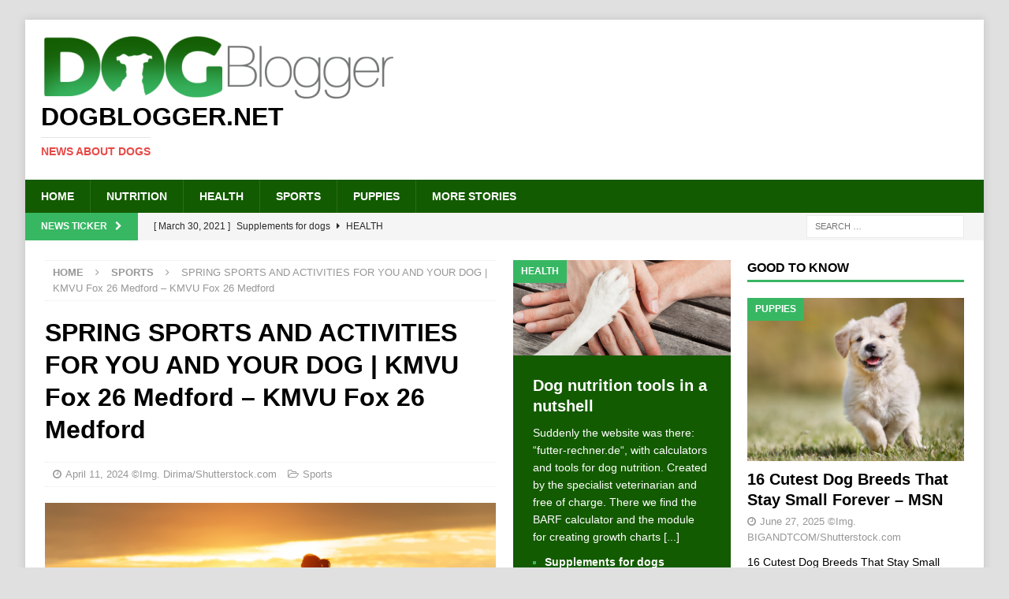

--- FILE ---
content_type: text/html; charset=UTF-8
request_url: https://www.dogblogger.net/spring-sports-and-activities-for-you-and-your-dog-kmvu-fox-26-medford-kmvu-fox-26-medford/
body_size: 10464
content:
<!DOCTYPE html>
<html class="no-js mh-two-sb" lang="en-US">
<head>
<meta charset="UTF-8">
<meta name="viewport" content="width=device-width, initial-scale=1.0">
<link rel="profile" href="http://gmpg.org/xfn/11" />
<title>SPRING SPORTS AND ACTIVITIES FOR YOU AND YOUR DOG | KMVU Fox 26 Medford &#x2d; KMVU Fox 26 Medford &#x2d; Dogblogger.net</title>
	<style>img:is([sizes="auto" i], [sizes^="auto," i]) { contain-intrinsic-size: 3000px 1500px }</style>
	
<!-- The SEO Framework by Sybre Waaijer -->
<meta name="robots" content="max-snippet:-1,max-image-preview:large,max-video-preview:-1" />
<link rel="canonical" href="https://www.dogblogger.net/spring-sports-and-activities-for-you-and-your-dog-kmvu-fox-26-medford-kmvu-fox-26-medford/" />
<meta name="description" content="SPRING SPORTS AND ACTIVITIES FOR YOU AND YOUR DOG | KMVU Fox 26 Medford KMVU Fox 26 Medford&#8230;" />
<meta property="og:type" content="article" />
<meta property="og:locale" content="en_US" />
<meta property="og:site_name" content="Dogblogger.net" />
<meta property="og:title" content="SPRING SPORTS AND ACTIVITIES FOR YOU AND YOUR DOG | KMVU Fox 26 Medford &#x2d; KMVU Fox 26 Medford" />
<meta property="og:description" content="SPRING SPORTS AND ACTIVITIES FOR YOU AND YOUR DOG | KMVU Fox 26 Medford KMVU Fox 26 Medford&#8230;" />
<meta property="og:url" content="https://www.dogblogger.net/spring-sports-and-activities-for-you-and-your-dog-kmvu-fox-26-medford-kmvu-fox-26-medford/" />
<meta property="og:image" content="https://www.dogblogger.net/wp-content/uploads/2018/07/Dirima-Shutterstock_176198666-Hundesport.png" />
<meta property="og:image:width" content="1000" />
<meta property="og:image:height" content="668" />
<meta property="article:published_time" content="2024-04-11T15:00:34+00:00" />
<meta property="article:modified_time" content="2024-04-20T07:42:30+00:00" />
<meta name="twitter:card" content="summary_large_image" />
<meta name="twitter:title" content="SPRING SPORTS AND ACTIVITIES FOR YOU AND YOUR DOG | KMVU Fox 26 Medford &#x2d; KMVU Fox 26 Medford" />
<meta name="twitter:description" content="SPRING SPORTS AND ACTIVITIES FOR YOU AND YOUR DOG | KMVU Fox 26 Medford KMVU Fox 26 Medford&#8230;" />
<meta name="twitter:image" content="https://www.dogblogger.net/wp-content/uploads/2018/07/Dirima-Shutterstock_176198666-Hundesport.png" />
<script type="application/ld+json">{"@context":"https://schema.org","@graph":[{"@type":"WebSite","@id":"https://www.dogblogger.net/#/schema/WebSite","url":"https://www.dogblogger.net/","name":"Dogblogger.net","description":"News about dogs","inLanguage":"en-US","potentialAction":{"@type":"SearchAction","target":{"@type":"EntryPoint","urlTemplate":"https://www.dogblogger.net/search/{search_term_string}/"},"query-input":"required name=search_term_string"},"publisher":{"@type":"Organization","@id":"https://www.dogblogger.net/#/schema/Organization","name":"Dogblogger.net","url":"https://www.dogblogger.net/","logo":{"@type":"ImageObject","url":"https://www.dogblogger.net/wp-content/uploads/2018/07/cropped-dogblogger_logo_450x82.png","contentUrl":"https://www.dogblogger.net/wp-content/uploads/2018/07/cropped-dogblogger_logo_450x82.png","width":450,"height":82}}},{"@type":"WebPage","@id":"https://www.dogblogger.net/spring-sports-and-activities-for-you-and-your-dog-kmvu-fox-26-medford-kmvu-fox-26-medford/","url":"https://www.dogblogger.net/spring-sports-and-activities-for-you-and-your-dog-kmvu-fox-26-medford-kmvu-fox-26-medford/","name":"SPRING SPORTS AND ACTIVITIES FOR YOU AND YOUR DOG | KMVU Fox 26 Medford &#x2d; KMVU Fox 26 Medford &#x2d; Dogblogger.net","description":"SPRING SPORTS AND ACTIVITIES FOR YOU AND YOUR DOG | KMVU Fox 26 Medford KMVU Fox 26 Medford&#8230;","inLanguage":"en-US","isPartOf":{"@id":"https://www.dogblogger.net/#/schema/WebSite"},"breadcrumb":{"@type":"BreadcrumbList","@id":"https://www.dogblogger.net/#/schema/BreadcrumbList","itemListElement":[{"@type":"ListItem","position":1,"item":"https://www.dogblogger.net/","name":"Dogblogger.net"},{"@type":"ListItem","position":2,"item":"https://www.dogblogger.net/category/sports/","name":"Category: Sports"},{"@type":"ListItem","position":3,"name":"SPRING SPORTS AND ACTIVITIES FOR YOU AND YOUR DOG | KMVU Fox 26 Medford &#x2d; KMVU Fox 26 Medford"}]},"potentialAction":{"@type":"ReadAction","target":"https://www.dogblogger.net/spring-sports-and-activities-for-you-and-your-dog-kmvu-fox-26-medford-kmvu-fox-26-medford/"},"datePublished":"2024-04-11T15:00:34+00:00","dateModified":"2024-04-20T07:42:30+00:00","author":{"@type":"Person","@id":"https://www.dogblogger.net/#/schema/Person/dcbddff63bbabc7f6f6f427661324397","name":"sports"}}]}</script>
<!-- / The SEO Framework by Sybre Waaijer | 8.11ms meta | 5.01ms boot -->

<link rel='stylesheet' id='wp-block-library-css' href='https://www.dogblogger.net/wp-includes/css/dist/block-library/style.min.css?ver=6.8.3' type='text/css' media='all' />
<style id='classic-theme-styles-inline-css' type='text/css'>
/*! This file is auto-generated */
.wp-block-button__link{color:#fff;background-color:#32373c;border-radius:9999px;box-shadow:none;text-decoration:none;padding:calc(.667em + 2px) calc(1.333em + 2px);font-size:1.125em}.wp-block-file__button{background:#32373c;color:#fff;text-decoration:none}
</style>
<style id='global-styles-inline-css' type='text/css'>
:root{--wp--preset--aspect-ratio--square: 1;--wp--preset--aspect-ratio--4-3: 4/3;--wp--preset--aspect-ratio--3-4: 3/4;--wp--preset--aspect-ratio--3-2: 3/2;--wp--preset--aspect-ratio--2-3: 2/3;--wp--preset--aspect-ratio--16-9: 16/9;--wp--preset--aspect-ratio--9-16: 9/16;--wp--preset--color--black: #000000;--wp--preset--color--cyan-bluish-gray: #abb8c3;--wp--preset--color--white: #ffffff;--wp--preset--color--pale-pink: #f78da7;--wp--preset--color--vivid-red: #cf2e2e;--wp--preset--color--luminous-vivid-orange: #ff6900;--wp--preset--color--luminous-vivid-amber: #fcb900;--wp--preset--color--light-green-cyan: #7bdcb5;--wp--preset--color--vivid-green-cyan: #00d084;--wp--preset--color--pale-cyan-blue: #8ed1fc;--wp--preset--color--vivid-cyan-blue: #0693e3;--wp--preset--color--vivid-purple: #9b51e0;--wp--preset--gradient--vivid-cyan-blue-to-vivid-purple: linear-gradient(135deg,rgba(6,147,227,1) 0%,rgb(155,81,224) 100%);--wp--preset--gradient--light-green-cyan-to-vivid-green-cyan: linear-gradient(135deg,rgb(122,220,180) 0%,rgb(0,208,130) 100%);--wp--preset--gradient--luminous-vivid-amber-to-luminous-vivid-orange: linear-gradient(135deg,rgba(252,185,0,1) 0%,rgba(255,105,0,1) 100%);--wp--preset--gradient--luminous-vivid-orange-to-vivid-red: linear-gradient(135deg,rgba(255,105,0,1) 0%,rgb(207,46,46) 100%);--wp--preset--gradient--very-light-gray-to-cyan-bluish-gray: linear-gradient(135deg,rgb(238,238,238) 0%,rgb(169,184,195) 100%);--wp--preset--gradient--cool-to-warm-spectrum: linear-gradient(135deg,rgb(74,234,220) 0%,rgb(151,120,209) 20%,rgb(207,42,186) 40%,rgb(238,44,130) 60%,rgb(251,105,98) 80%,rgb(254,248,76) 100%);--wp--preset--gradient--blush-light-purple: linear-gradient(135deg,rgb(255,206,236) 0%,rgb(152,150,240) 100%);--wp--preset--gradient--blush-bordeaux: linear-gradient(135deg,rgb(254,205,165) 0%,rgb(254,45,45) 50%,rgb(107,0,62) 100%);--wp--preset--gradient--luminous-dusk: linear-gradient(135deg,rgb(255,203,112) 0%,rgb(199,81,192) 50%,rgb(65,88,208) 100%);--wp--preset--gradient--pale-ocean: linear-gradient(135deg,rgb(255,245,203) 0%,rgb(182,227,212) 50%,rgb(51,167,181) 100%);--wp--preset--gradient--electric-grass: linear-gradient(135deg,rgb(202,248,128) 0%,rgb(113,206,126) 100%);--wp--preset--gradient--midnight: linear-gradient(135deg,rgb(2,3,129) 0%,rgb(40,116,252) 100%);--wp--preset--font-size--small: 13px;--wp--preset--font-size--medium: 20px;--wp--preset--font-size--large: 36px;--wp--preset--font-size--x-large: 42px;--wp--preset--spacing--20: 0.44rem;--wp--preset--spacing--30: 0.67rem;--wp--preset--spacing--40: 1rem;--wp--preset--spacing--50: 1.5rem;--wp--preset--spacing--60: 2.25rem;--wp--preset--spacing--70: 3.38rem;--wp--preset--spacing--80: 5.06rem;--wp--preset--shadow--natural: 6px 6px 9px rgba(0, 0, 0, 0.2);--wp--preset--shadow--deep: 12px 12px 50px rgba(0, 0, 0, 0.4);--wp--preset--shadow--sharp: 6px 6px 0px rgba(0, 0, 0, 0.2);--wp--preset--shadow--outlined: 6px 6px 0px -3px rgba(255, 255, 255, 1), 6px 6px rgba(0, 0, 0, 1);--wp--preset--shadow--crisp: 6px 6px 0px rgba(0, 0, 0, 1);}:where(.is-layout-flex){gap: 0.5em;}:where(.is-layout-grid){gap: 0.5em;}body .is-layout-flex{display: flex;}.is-layout-flex{flex-wrap: wrap;align-items: center;}.is-layout-flex > :is(*, div){margin: 0;}body .is-layout-grid{display: grid;}.is-layout-grid > :is(*, div){margin: 0;}:where(.wp-block-columns.is-layout-flex){gap: 2em;}:where(.wp-block-columns.is-layout-grid){gap: 2em;}:where(.wp-block-post-template.is-layout-flex){gap: 1.25em;}:where(.wp-block-post-template.is-layout-grid){gap: 1.25em;}.has-black-color{color: var(--wp--preset--color--black) !important;}.has-cyan-bluish-gray-color{color: var(--wp--preset--color--cyan-bluish-gray) !important;}.has-white-color{color: var(--wp--preset--color--white) !important;}.has-pale-pink-color{color: var(--wp--preset--color--pale-pink) !important;}.has-vivid-red-color{color: var(--wp--preset--color--vivid-red) !important;}.has-luminous-vivid-orange-color{color: var(--wp--preset--color--luminous-vivid-orange) !important;}.has-luminous-vivid-amber-color{color: var(--wp--preset--color--luminous-vivid-amber) !important;}.has-light-green-cyan-color{color: var(--wp--preset--color--light-green-cyan) !important;}.has-vivid-green-cyan-color{color: var(--wp--preset--color--vivid-green-cyan) !important;}.has-pale-cyan-blue-color{color: var(--wp--preset--color--pale-cyan-blue) !important;}.has-vivid-cyan-blue-color{color: var(--wp--preset--color--vivid-cyan-blue) !important;}.has-vivid-purple-color{color: var(--wp--preset--color--vivid-purple) !important;}.has-black-background-color{background-color: var(--wp--preset--color--black) !important;}.has-cyan-bluish-gray-background-color{background-color: var(--wp--preset--color--cyan-bluish-gray) !important;}.has-white-background-color{background-color: var(--wp--preset--color--white) !important;}.has-pale-pink-background-color{background-color: var(--wp--preset--color--pale-pink) !important;}.has-vivid-red-background-color{background-color: var(--wp--preset--color--vivid-red) !important;}.has-luminous-vivid-orange-background-color{background-color: var(--wp--preset--color--luminous-vivid-orange) !important;}.has-luminous-vivid-amber-background-color{background-color: var(--wp--preset--color--luminous-vivid-amber) !important;}.has-light-green-cyan-background-color{background-color: var(--wp--preset--color--light-green-cyan) !important;}.has-vivid-green-cyan-background-color{background-color: var(--wp--preset--color--vivid-green-cyan) !important;}.has-pale-cyan-blue-background-color{background-color: var(--wp--preset--color--pale-cyan-blue) !important;}.has-vivid-cyan-blue-background-color{background-color: var(--wp--preset--color--vivid-cyan-blue) !important;}.has-vivid-purple-background-color{background-color: var(--wp--preset--color--vivid-purple) !important;}.has-black-border-color{border-color: var(--wp--preset--color--black) !important;}.has-cyan-bluish-gray-border-color{border-color: var(--wp--preset--color--cyan-bluish-gray) !important;}.has-white-border-color{border-color: var(--wp--preset--color--white) !important;}.has-pale-pink-border-color{border-color: var(--wp--preset--color--pale-pink) !important;}.has-vivid-red-border-color{border-color: var(--wp--preset--color--vivid-red) !important;}.has-luminous-vivid-orange-border-color{border-color: var(--wp--preset--color--luminous-vivid-orange) !important;}.has-luminous-vivid-amber-border-color{border-color: var(--wp--preset--color--luminous-vivid-amber) !important;}.has-light-green-cyan-border-color{border-color: var(--wp--preset--color--light-green-cyan) !important;}.has-vivid-green-cyan-border-color{border-color: var(--wp--preset--color--vivid-green-cyan) !important;}.has-pale-cyan-blue-border-color{border-color: var(--wp--preset--color--pale-cyan-blue) !important;}.has-vivid-cyan-blue-border-color{border-color: var(--wp--preset--color--vivid-cyan-blue) !important;}.has-vivid-purple-border-color{border-color: var(--wp--preset--color--vivid-purple) !important;}.has-vivid-cyan-blue-to-vivid-purple-gradient-background{background: var(--wp--preset--gradient--vivid-cyan-blue-to-vivid-purple) !important;}.has-light-green-cyan-to-vivid-green-cyan-gradient-background{background: var(--wp--preset--gradient--light-green-cyan-to-vivid-green-cyan) !important;}.has-luminous-vivid-amber-to-luminous-vivid-orange-gradient-background{background: var(--wp--preset--gradient--luminous-vivid-amber-to-luminous-vivid-orange) !important;}.has-luminous-vivid-orange-to-vivid-red-gradient-background{background: var(--wp--preset--gradient--luminous-vivid-orange-to-vivid-red) !important;}.has-very-light-gray-to-cyan-bluish-gray-gradient-background{background: var(--wp--preset--gradient--very-light-gray-to-cyan-bluish-gray) !important;}.has-cool-to-warm-spectrum-gradient-background{background: var(--wp--preset--gradient--cool-to-warm-spectrum) !important;}.has-blush-light-purple-gradient-background{background: var(--wp--preset--gradient--blush-light-purple) !important;}.has-blush-bordeaux-gradient-background{background: var(--wp--preset--gradient--blush-bordeaux) !important;}.has-luminous-dusk-gradient-background{background: var(--wp--preset--gradient--luminous-dusk) !important;}.has-pale-ocean-gradient-background{background: var(--wp--preset--gradient--pale-ocean) !important;}.has-electric-grass-gradient-background{background: var(--wp--preset--gradient--electric-grass) !important;}.has-midnight-gradient-background{background: var(--wp--preset--gradient--midnight) !important;}.has-small-font-size{font-size: var(--wp--preset--font-size--small) !important;}.has-medium-font-size{font-size: var(--wp--preset--font-size--medium) !important;}.has-large-font-size{font-size: var(--wp--preset--font-size--large) !important;}.has-x-large-font-size{font-size: var(--wp--preset--font-size--x-large) !important;}
:where(.wp-block-post-template.is-layout-flex){gap: 1.25em;}:where(.wp-block-post-template.is-layout-grid){gap: 1.25em;}
:where(.wp-block-columns.is-layout-flex){gap: 2em;}:where(.wp-block-columns.is-layout-grid){gap: 2em;}
:root :where(.wp-block-pullquote){font-size: 1.5em;line-height: 1.6;}
</style>
<link rel='stylesheet' id='mh-magazine-css' href='https://www.dogblogger.net/wp-content/themes/mh-magazine/style.css?ver=3.8.5' type='text/css' media='all' />
<link rel='stylesheet' id='mh-font-awesome-css' href='https://www.dogblogger.net/wp-content/themes/mh-magazine/includes/font-awesome.min.css' type='text/css' media='all' />
<script type="text/javascript" src="https://www.dogblogger.net/wp-includes/js/jquery/jquery.min.js?ver=3.7.1" id="jquery-core-js"></script>
<script type="text/javascript" src="https://www.dogblogger.net/wp-includes/js/jquery/jquery-migrate.min.js?ver=3.4.1" id="jquery-migrate-js"></script>
<script type="text/javascript" src="https://www.dogblogger.net/wp-content/themes/mh-magazine/js/scripts.js?ver=3.8.5" id="mh-scripts-js"></script>
<!-- Global site tag (gtag.js) - Google Analytics -->
<!--
<script async src="https://www.googletagmanager.com/gtag/js?id=UA-7122654228-5"></script>
<script>
  window.dataLayer = window.dataLayer || [];
  function gtag(){dataLayer.push(arguments);}
  gtag('js', new Date());

  gtag('config', 'UA-7122654228-5');
</script>
-->

<link rel="shortcut icon" href="/favicon.ico" type="image/x-icon">
<link rel="icon" href="/favicon.ico" type="image/x-icon"><!-- Analytics by WP Statistics - https://wp-statistics.com -->
<style type="text/css">
.mh-navigation li:hover, .mh-navigation ul li:hover > ul, .mh-main-nav-wrap, .mh-main-nav, .mh-social-nav li a:hover, .entry-tags li, .mh-slider-caption, .mh-widget-layout8 .mh-widget-title .mh-footer-widget-title-inner, .mh-widget-col-1 .mh-slider-caption, .mh-widget-col-1 .mh-posts-lineup-caption, .mh-carousel-layout1, .mh-spotlight-widget, .mh-social-widget li a, .mh-author-bio-widget, .mh-footer-widget .mh-tab-comment-excerpt, .mh-nip-item:hover .mh-nip-overlay, .mh-widget .tagcloud a, .mh-footer-widget .tagcloud a, .mh-footer, .mh-copyright-wrap, input[type=submit]:hover, #infinite-handle span:hover { background: #135b00; }
.mh-extra-nav-bg { background: rgba(19, 91, 0, 0.2); }
.mh-slider-caption, .mh-posts-stacked-title, .mh-posts-lineup-caption { background: #135b00; background: rgba(19, 91, 0, 0.8); }
@media screen and (max-width: 900px) { #mh-mobile .mh-slider-caption, #mh-mobile .mh-posts-lineup-caption { background: rgba(19, 91, 0, 1); } }
.slicknav_menu, .slicknav_nav ul, #mh-mobile .mh-footer-widget .mh-posts-stacked-overlay { border-color: #135b00; }
.mh-copyright, .mh-copyright a { color: #fff; }
.mh-widget-layout4 .mh-widget-title { background: #38b763; background: rgba(56, 183, 99, 0.6); }
.mh-preheader, .mh-wide-layout .mh-subheader, .mh-ticker-title, .mh-main-nav li:hover, .mh-footer-nav, .slicknav_menu, .slicknav_btn, .slicknav_nav .slicknav_item:hover, .slicknav_nav a:hover, .mh-back-to-top, .mh-subheading, .entry-tags .fa, .entry-tags li:hover, .mh-widget-layout2 .mh-widget-title, .mh-widget-layout4 .mh-widget-title-inner, .mh-widget-layout4 .mh-footer-widget-title, .mh-widget-layout5 .mh-widget-title-inner, .mh-widget-layout6 .mh-widget-title, #mh-mobile .flex-control-paging li a.flex-active, .mh-image-caption, .mh-carousel-layout1 .mh-carousel-caption, .mh-tab-button.active, .mh-tab-button.active:hover, .mh-footer-widget .mh-tab-button.active, .mh-social-widget li:hover a, .mh-footer-widget .mh-social-widget li a, .mh-footer-widget .mh-author-bio-widget, .tagcloud a:hover, .mh-widget .tagcloud a:hover, .mh-footer-widget .tagcloud a:hover, .mh-posts-stacked-item .mh-meta, .page-numbers:hover, .mh-loop-pagination .current, .mh-comments-pagination .current, .pagelink, a:hover .pagelink, input[type=submit], #infinite-handle span { background: #38b763; }
.mh-main-nav-wrap .slicknav_nav ul, blockquote, .mh-widget-layout1 .mh-widget-title, .mh-widget-layout3 .mh-widget-title, .mh-widget-layout5 .mh-widget-title, .mh-widget-layout8 .mh-widget-title:after, #mh-mobile .mh-slider-caption, .mh-carousel-layout1, .mh-spotlight-widget, .mh-author-bio-widget, .mh-author-bio-title, .mh-author-bio-image-frame, .mh-video-widget, .mh-tab-buttons, textarea:hover, input[type=text]:hover, input[type=email]:hover, input[type=tel]:hover, input[type=url]:hover { border-color: #38b763; }
.mh-dropcap, .mh-carousel-layout1 .flex-direction-nav a, .mh-carousel-layout2 .mh-carousel-caption, .mh-posts-digest-small-category, .mh-posts-lineup-more, .bypostauthor .fn:after, .mh-comment-list .comment-reply-link:before, #respond #cancel-comment-reply-link:before { color: #38b763; }
.entry-content a { color: #38b763; }
a:hover, .entry-content a:hover, #respond a:hover, #respond #cancel-comment-reply-link:hover, #respond .logged-in-as a:hover, .mh-comment-list .comment-meta a:hover, .mh-ping-list .mh-ping-item a:hover, .mh-meta a:hover, .mh-breadcrumb a:hover, .mh-tabbed-widget a:hover { color: #38b763; }
</style>
<!--[if lt IE 9]>
<script src="https://www.dogblogger.net/wp-content/themes/mh-magazine/js/css3-mediaqueries.js"></script>
<![endif]-->
<style type="text/css" id="custom-background-css">
body.custom-background { background-color: #e0e0e0; }
</style>
	</head>
<body id="mh-mobile" class="wp-singular post-template-default single single-post postid-88241 single-format-standard custom-background wp-custom-logo wp-theme-mh-magazine mh-boxed-layout mh-right-sb mh-loop-layout1 mh-widget-layout1 mh-loop-hide-caption" itemscope="itemscope" itemtype="http://schema.org/WebPage">
<div class="mh-container mh-container-outer">
<div class="mh-header-nav-mobile clearfix"></div>
	<div class="mh-preheader">
    	<div class="mh-container mh-container-inner mh-row clearfix">
							<div class="mh-header-bar-content mh-header-bar-top-left mh-col-2-3 clearfix">
									</div>
								</div>
	</div>
<header class="mh-header" itemscope="itemscope" itemtype="http://schema.org/WPHeader">
	<div class="mh-container mh-container-inner clearfix">
		<div class="mh-custom-header clearfix">
<div class="mh-header-columns mh-row clearfix">
<div class="mh-col-1-1 mh-site-identity">
<div class="mh-site-logo" role="banner" itemscope="itemscope" itemtype="http://schema.org/Brand">
<a href="https://www.dogblogger.net/" class="custom-logo-link" rel="home"><img width="450" height="82" src="https://www.dogblogger.net/wp-content/uploads/2018/07/cropped-dogblogger_logo_450x82.png" class="custom-logo" alt="Dogblogger.net" decoding="async" srcset="https://www.dogblogger.net/wp-content/uploads/2018/07/cropped-dogblogger_logo_450x82.png 450w, https://www.dogblogger.net/wp-content/uploads/2018/07/cropped-dogblogger_logo_450x82-300x55.png 300w" sizes="(max-width: 450px) 100vw, 450px" /></a><div class="mh-header-text">
<a class="mh-header-text-link" href="https://www.dogblogger.net/" title="Dogblogger.net" rel="home">
<h2 class="mh-header-title">Dogblogger.net</h2>
<h3 class="mh-header-tagline">News about dogs</h3>
</a>
</div>
</div>
</div>
</div>
</div>
	</div>
	<div class="mh-main-nav-wrap">
		<nav class="mh-navigation mh-main-nav mh-container mh-container-inner clearfix" itemscope="itemscope" itemtype="http://schema.org/SiteNavigationElement">
			<div class="menu-mainnavigation-container"><ul id="menu-mainnavigation" class="menu"><li id="menu-item-285" class="menu-item menu-item-type-post_type menu-item-object-page menu-item-home menu-item-285"><a href="https://www.dogblogger.net/">Home</a></li>
<li id="menu-item-286" class="menu-item menu-item-type-taxonomy menu-item-object-category menu-item-286"><a href="https://www.dogblogger.net/category/nutrition/">Nutrition</a></li>
<li id="menu-item-287" class="menu-item menu-item-type-taxonomy menu-item-object-category menu-item-287"><a href="https://www.dogblogger.net/category/health/">Health</a></li>
<li id="menu-item-288" class="menu-item menu-item-type-taxonomy menu-item-object-category current-post-ancestor current-menu-parent current-post-parent menu-item-288"><a href="https://www.dogblogger.net/category/sports/">Sports</a></li>
<li id="menu-item-289" class="menu-item menu-item-type-taxonomy menu-item-object-category menu-item-289"><a href="https://www.dogblogger.net/category/puppies/">Puppies</a></li>
<li id="menu-item-54038" class="menu-item menu-item-type-taxonomy menu-item-object-category menu-item-54038"><a href="https://www.dogblogger.net/category/more-stories/">More Stories</a></li>
</ul></div>		</nav>
	</div>
	</header>
	<div class="mh-subheader">
		<div class="mh-container mh-container-inner mh-row clearfix">
							<div class="mh-header-bar-content mh-header-bar-bottom-left mh-col-2-3 clearfix">
											<div class="mh-header-ticker mh-header-ticker-bottom">
							<div class="mh-ticker-bottom">
			<div class="mh-ticker-title mh-ticker-title-bottom">
			News Ticker<i class="fa fa-chevron-right"></i>		</div>
		<div class="mh-ticker-content mh-ticker-content-bottom">
		<ul id="mh-ticker-loop-bottom">				<li class="mh-ticker-item mh-ticker-item-bottom">
					<a href="https://www.dogblogger.net/supplements-for-dogs/" title="Supplements for dogs">
						<span class="mh-ticker-item-date mh-ticker-item-date-bottom">
                        	[ March 30, 2021 ]                        </span>
						<span class="mh-ticker-item-title mh-ticker-item-title-bottom">
							Supplements for dogs						</span>
													<span class="mh-ticker-item-cat mh-ticker-item-cat-bottom">
								<i class="fa fa-caret-right"></i>
																Health							</span>
											</a>
				</li>				<li class="mh-ticker-item mh-ticker-item-bottom">
					<a href="https://www.dogblogger.net/vitamins-for-dogs/" title="Vitamins for dogs">
						<span class="mh-ticker-item-date mh-ticker-item-date-bottom">
                        	[ March 30, 2021 ]                        </span>
						<span class="mh-ticker-item-title mh-ticker-item-title-bottom">
							Vitamins for dogs						</span>
													<span class="mh-ticker-item-cat mh-ticker-item-cat-bottom">
								<i class="fa fa-caret-right"></i>
																Health							</span>
											</a>
				</li>				<li class="mh-ticker-item mh-ticker-item-bottom">
					<a href="https://www.dogblogger.net/probiotics-for-dogs-the-new-trend/" title="Probiotics for dogs &#8211; The new trend?">
						<span class="mh-ticker-item-date mh-ticker-item-date-bottom">
                        	[ March 19, 2021 ]                        </span>
						<span class="mh-ticker-item-title mh-ticker-item-title-bottom">
							Probiotics for dogs &#8211; The new trend?						</span>
													<span class="mh-ticker-item-cat mh-ticker-item-cat-bottom">
								<i class="fa fa-caret-right"></i>
																Health							</span>
											</a>
				</li>				<li class="mh-ticker-item mh-ticker-item-bottom">
					<a href="https://www.dogblogger.net/feed-your-dog-right/" title="Feed your dog right">
						<span class="mh-ticker-item-date mh-ticker-item-date-bottom">
                        	[ September 19, 2019 ]                        </span>
						<span class="mh-ticker-item-title mh-ticker-item-title-bottom">
							Feed your dog right						</span>
													<span class="mh-ticker-item-cat mh-ticker-item-cat-bottom">
								<i class="fa fa-caret-right"></i>
																Health							</span>
											</a>
				</li>				<li class="mh-ticker-item mh-ticker-item-bottom">
					<a href="https://www.dogblogger.net/mct-oil-for-dogs/" title="MCT Oil for dogs">
						<span class="mh-ticker-item-date mh-ticker-item-date-bottom">
                        	[ February 18, 2019 ]                        </span>
						<span class="mh-ticker-item-title mh-ticker-item-title-bottom">
							MCT Oil for dogs						</span>
													<span class="mh-ticker-item-cat mh-ticker-item-cat-bottom">
								<i class="fa fa-caret-right"></i>
																Health							</span>
											</a>
				</li>				<li class="mh-ticker-item mh-ticker-item-bottom">
					<a href="https://www.dogblogger.net/feed-cellulose-for-dogs/" title="Feed cellulose for dogs">
						<span class="mh-ticker-item-date mh-ticker-item-date-bottom">
                        	[ February 11, 2019 ]                        </span>
						<span class="mh-ticker-item-title mh-ticker-item-title-bottom">
							Feed cellulose for dogs						</span>
													<span class="mh-ticker-item-cat mh-ticker-item-cat-bottom">
								<i class="fa fa-caret-right"></i>
																More Stories							</span>
											</a>
				</li>				<li class="mh-ticker-item mh-ticker-item-bottom">
					<a href="https://www.dogblogger.net/new-mineral-food-for-cats-at-napfcheck-shop-de/" title="New mineral food for cats at napfcheck-shop.de">
						<span class="mh-ticker-item-date mh-ticker-item-date-bottom">
                        	[ October 22, 2018 ]                        </span>
						<span class="mh-ticker-item-title mh-ticker-item-title-bottom">
							New mineral food for cats at napfcheck-shop.de						</span>
													<span class="mh-ticker-item-cat mh-ticker-item-cat-bottom">
								<i class="fa fa-caret-right"></i>
																Health							</span>
											</a>
				</li>				<li class="mh-ticker-item mh-ticker-item-bottom">
					<a href="https://www.dogblogger.net/growth-curve-for-dogs-puppies-at-napfcheck-shop-de/" title="Growth curve for dogs puppies at napfcheck-shop.de">
						<span class="mh-ticker-item-date mh-ticker-item-date-bottom">
                        	[ October 17, 2018 ]                        </span>
						<span class="mh-ticker-item-title mh-ticker-item-title-bottom">
							Growth curve for dogs puppies at napfcheck-shop.de						</span>
													<span class="mh-ticker-item-cat mh-ticker-item-cat-bottom">
								<i class="fa fa-caret-right"></i>
																More Stories							</span>
											</a>
				</li>				<li class="mh-ticker-item mh-ticker-item-bottom">
					<a href="https://www.dogblogger.net/dog-news-for-our-german-visitors-on-hunde-newsblog-de/" title="Dog news for our German visitors on hunde-newsblog.de">
						<span class="mh-ticker-item-date mh-ticker-item-date-bottom">
                        	[ July 25, 2018 ]                        </span>
						<span class="mh-ticker-item-title mh-ticker-item-title-bottom">
							Dog news for our German visitors on hunde-newsblog.de						</span>
													<span class="mh-ticker-item-cat mh-ticker-item-cat-bottom">
								<i class="fa fa-caret-right"></i>
																More Stories							</span>
											</a>
				</li>				<li class="mh-ticker-item mh-ticker-item-bottom">
					<a href="https://www.dogblogger.net/how-a-deaf-puppy-is-learning-sign-language-to-save-his-life-jacksonville-journal-courier/" title="How a deaf puppy is learning sign language to save his life &#8211; Jacksonville Journal-Courier">
						<span class="mh-ticker-item-date mh-ticker-item-date-bottom">
                        	[ July 6, 2025 ]                        </span>
						<span class="mh-ticker-item-title mh-ticker-item-title-bottom">
							How a deaf puppy is learning sign language to save his life &#8211; Jacksonville Journal-Courier						</span>
													<span class="mh-ticker-item-cat mh-ticker-item-cat-bottom">
								<i class="fa fa-caret-right"></i>
																Puppies							</span>
											</a>
				</li>				<li class="mh-ticker-item mh-ticker-item-bottom">
					<a href="https://www.dogblogger.net/we-asked-nutritionists-to-rank-the-best-and-worst-grocery-store-hot-dogs-and-their-choices-may-surprise-you-buzzfeed/" title="We Asked Nutritionists To Rank The Best And Worst Grocery Store Hot Dogs, And Their Choices May Surprise You &#8211; BuzzFeed">
						<span class="mh-ticker-item-date mh-ticker-item-date-bottom">
                        	[ July 6, 2025 ]                        </span>
						<span class="mh-ticker-item-title mh-ticker-item-title-bottom">
							We Asked Nutritionists To Rank The Best And Worst Grocery Store Hot Dogs, And Their Choices May Surprise You &#8211; BuzzFeed						</span>
													<span class="mh-ticker-item-cat mh-ticker-item-cat-bottom">
								<i class="fa fa-caret-right"></i>
																Nutrition							</span>
											</a>
				</li>				<li class="mh-ticker-item mh-ticker-item-bottom">
					<a href="https://www.dogblogger.net/20-dog-health-issues-that-might-actually-be-allergies-in-disguise-msn/" title="20 Dog Health Issues That Might Actually Be Allergies in Disguise &#8211; MSN">
						<span class="mh-ticker-item-date mh-ticker-item-date-bottom">
                        	[ July 5, 2025 ]                        </span>
						<span class="mh-ticker-item-title mh-ticker-item-title-bottom">
							20 Dog Health Issues That Might Actually Be Allergies in Disguise &#8211; MSN						</span>
													<span class="mh-ticker-item-cat mh-ticker-item-cat-bottom">
								<i class="fa fa-caret-right"></i>
																Health							</span>
											</a>
				</li>				<li class="mh-ticker-item mh-ticker-item-bottom">
					<a href="https://www.dogblogger.net/joey-chestnut-usain-bolt-hot-dog-race-debate-goes-viral-mens-journal/" title="Joey Chestnut, Usain Bolt Hot Dog Race Debate Goes Viral &#8211; Men&#039;s Journal">
						<span class="mh-ticker-item-date mh-ticker-item-date-bottom">
                        	[ July 5, 2025 ]                        </span>
						<span class="mh-ticker-item-title mh-ticker-item-title-bottom">
							Joey Chestnut, Usain Bolt Hot Dog Race Debate Goes Viral &#8211; Men&#039;s Journal						</span>
													<span class="mh-ticker-item-cat mh-ticker-item-cat-bottom">
								<i class="fa fa-caret-right"></i>
																Sports							</span>
											</a>
				</li>				<li class="mh-ticker-item mh-ticker-item-bottom">
					<a href="https://www.dogblogger.net/harjas-sethi-aka-vellijanani-cries-after-being-beaten-up-and-harassed-for-feeding-dogs-kicked-me-bollywoodshaadis/" title="Harjas Sethi, AKA Vellijanani Cries After Being Beaten Up And Harassed For Feeding Dogs, &#039;Kicked Me&#039; &#8211; BollywoodShaadis">
						<span class="mh-ticker-item-date mh-ticker-item-date-bottom">
                        	[ July 5, 2025 ]                        </span>
						<span class="mh-ticker-item-title mh-ticker-item-title-bottom">
							Harjas Sethi, AKA Vellijanani Cries After Being Beaten Up And Harassed For Feeding Dogs, &#039;Kicked Me&#039; &#8211; BollywoodShaadis						</span>
													<span class="mh-ticker-item-cat mh-ticker-item-cat-bottom">
								<i class="fa fa-caret-right"></i>
																Puppies							</span>
											</a>
				</li>		</ul>
	</div>
</div>						</div>
									</div>
										<div class="mh-header-bar-content mh-header-bar-bottom-right mh-col-1-3 clearfix">
											<aside class="mh-header-search mh-header-search-bottom">
							<form role="search" method="get" class="search-form" action="https://www.dogblogger.net/">
				<label>
					<span class="screen-reader-text">Search for:</span>
					<input type="search" class="search-field" placeholder="Search &hellip;" value="" name="s" />
				</label>
				<input type="submit" class="search-submit" value="Search" />
			</form>						</aside>
									</div>
					</div>
	</div>
<div class="mh-wrapper clearfix">
	<div class="mh-main clearfix">
		<div id="main-content" class="mh-content" role="main" itemprop="mainContentOfPage"><nav class="mh-breadcrumb"><span itemscope itemtype="http://data-vocabulary.org/Breadcrumb"><a href="https://www.dogblogger.net" itemprop="url"><span itemprop="title">Home</span></a></span><span class="mh-breadcrumb-delimiter"><i class="fa fa-angle-right"></i></span><span itemscope itemtype="http://data-vocabulary.org/Breadcrumb"><a href="https://www.dogblogger.net/category/sports/" itemprop="url"><span itemprop="title">Sports</span></a></span><span class="mh-breadcrumb-delimiter"><i class="fa fa-angle-right"></i></span>SPRING SPORTS AND ACTIVITIES FOR YOU AND YOUR DOG | KMVU Fox 26 Medford &#8211; KMVU Fox 26 Medford</nav>
<article id="post-88241" class="post-88241 post type-post status-publish format-standard has-post-thumbnail hentry category-sports">
	<header class="entry-header clearfix"><h1 class="entry-title">SPRING SPORTS AND ACTIVITIES FOR YOU AND YOUR DOG | KMVU Fox 26 Medford &#8211; KMVU Fox 26 Medford</h1><div class="mh-meta entry-meta">
<span class="entry-meta-date updated"><i class="fa fa-clock-o"></i><a href="https://www.dogblogger.net/2024/04/">April 11, 2024</a> ©Img. Dirima/Shutterstock.com </span>
<span class="entry-meta-categories"><i class="fa fa-folder-open-o"></i><a href="https://www.dogblogger.net/category/sports/" rel="category tag">Sports</a></span>
</div>
	</header>
		<div class="entry-content clearfix">
<figure class="entry-thumbnail">
<img src="https://www.dogblogger.net/wp-content/uploads/2018/07/Dirima-Shutterstock_176198666-Hundesport-678x381.png" alt="" title="Dirima-Shutterstock_176198666--Hundesport" />
</figure>
<p><a href="https://news.google.com/rss/articles/CBMiT2h0dHBzOi8vd3d3LmZveDI2bWVkZm9yZC5jb20vc3ByaW5nLXNwb3J0cy1hbmQtYWN0aXZpdGllcy1mb3IteW91LWFuZC15b3VyLWRvZy_SAQA?oc=5" target="_blank" rel="noopener">SPRING SPORTS AND ACTIVITIES FOR YOU AND YOUR DOG | KMVU Fox 26 Medford</a>&nbsp;&nbsp;<font color="#6f6f6f">KMVU Fox 26 Medford</font></p>
<div class="mh-social-bottom">
<div class="mh-share-buttons clearfix">
	<a class="mh-facebook" href="#" onclick="window.open('https://www.facebook.com/sharer.php?u=https%3A%2F%2Fwww.dogblogger.net%2Fspring-sports-and-activities-for-you-and-your-dog-kmvu-fox-26-medford-kmvu-fox-26-medford%2F&t=SPRING+SPORTS+AND+ACTIVITIES+FOR+YOU+AND+YOUR+DOG+%7C+KMVU+Fox+26+Medford+%E2%80%93+KMVU+Fox+26+Medford', 'facebookShare', 'width=626,height=436'); return false;" title="Share on Facebook">
		<span class="mh-share-button"><i class="fa fa-facebook"></i></span>
	</a>
	<a class="mh-twitter" href="#" onclick="window.open('https://twitter.com/share?text=SPRING+SPORTS+AND+ACTIVITIES+FOR+YOU+AND+YOUR+DOG+%7C+KMVU+Fox+26+Medford+%E2%80%93+KMVU+Fox+26+Medford:&url=https%3A%2F%2Fwww.dogblogger.net%2Fspring-sports-and-activities-for-you-and-your-dog-kmvu-fox-26-medford-kmvu-fox-26-medford%2F', 'twitterShare', 'width=626,height=436'); return false;" title="Tweet This Post">
		<span class="mh-share-button"><i class="fa fa-twitter"></i></span>
	</a>
	<a class="mh-linkedin" href="#" onclick="window.open('https://www.linkedin.com/shareArticle?mini=true&url=https%3A%2F%2Fwww.dogblogger.net%2Fspring-sports-and-activities-for-you-and-your-dog-kmvu-fox-26-medford-kmvu-fox-26-medford%2F&source=', 'linkedinShare', 'width=626,height=436'); return false;" title="Share on LinkedIn">
		<span class="mh-share-button"><i class="fa fa-linkedin"></i></span>
	</a>
	<a class="mh-pinterest" href="#" onclick="window.open('https://pinterest.com/pin/create/button/?url=https%3A%2F%2Fwww.dogblogger.net%2Fspring-sports-and-activities-for-you-and-your-dog-kmvu-fox-26-medford-kmvu-fox-26-medford%2F&media=https://www.dogblogger.net/wp-content/uploads/2018/07/Dirima-Shutterstock_176198666-Hundesport.png&description=SPRING+SPORTS+AND+ACTIVITIES+FOR+YOU+AND+YOUR+DOG+%7C+KMVU+Fox+26+Medford+%E2%80%93+KMVU+Fox+26+Medford', 'pinterestShare', 'width=750,height=350'); return false;" title="Pin This Post">
		<span class="mh-share-button"><i class="fa fa-pinterest"></i></span>
	</a>
	<a class="mh-googleplus" href="#" onclick="window.open('https://plusone.google.com/_/+1/confirm?hl=en-US&url=https%3A%2F%2Fwww.dogblogger.net%2Fspring-sports-and-activities-for-you-and-your-dog-kmvu-fox-26-medford-kmvu-fox-26-medford%2F', 'googleShare', 'width=626,height=436'); return false;" title="Share on Google+" target="_blank">
		<span class="mh-share-button"><i class="fa fa-google-plus"></i></span>
	</a>
	<a class="mh-email" href="mailto:?subject=SPRING%20SPORTS%20AND%20ACTIVITIES%20FOR%20YOU%20AND%20YOUR%20DOG%20%7C%20KMVU%20Fox%2026%20Medford%20%E2%80%93%20KMVU%20Fox%2026%20Medford&amp;body=https%3A%2F%2Fwww.dogblogger.net%2Fspring-sports-and-activities-for-you-and-your-dog-kmvu-fox-26-medford-kmvu-fox-26-medford%2F" title="Send this article to a friend" target="_blank">
		<span class="mh-share-button"><i class="fa fa-envelope-o"></i></span>
	</a>
	<a class="mh-print" href="javascript:window.print()" title="Print this article">
		<span class="mh-share-button"><i class="fa fa-print"></i></span>
	</a>
</div></div>
	</div></article><nav class="mh-post-nav mh-row clearfix" itemscope="itemscope" itemtype="http://schema.org/SiteNavigationElement">
<div class="mh-col-1-2 mh-post-nav-item mh-post-nav-prev">
<a href="https://www.dogblogger.net/golden-retriever-named-trigger-who-fathered-300-guide-dog-puppies-in-39-litters-finally-retires-msn/" rel="prev"><img width="80" height="60" src="https://www.dogblogger.net/wp-content/uploads/2018/07/kukuruxa-Shutterstock_111127163-Hundewelpen-80x60.png" class="attachment-mh-magazine-small size-mh-magazine-small wp-post-image" alt="" decoding="async" srcset="https://www.dogblogger.net/wp-content/uploads/2018/07/kukuruxa-Shutterstock_111127163-Hundewelpen-80x60.png 80w, https://www.dogblogger.net/wp-content/uploads/2018/07/kukuruxa-Shutterstock_111127163-Hundewelpen-678x509.png 678w, https://www.dogblogger.net/wp-content/uploads/2018/07/kukuruxa-Shutterstock_111127163-Hundewelpen-326x245.png 326w" sizes="(max-width: 80px) 100vw, 80px" /><span>Previous</span><p>Golden retriever named Trigger who fathered 300 guide dog puppies in 39 litters finally retires &#8211; MSN</p></a></div>
<div class="mh-col-1-2 mh-post-nav-item mh-post-nav-next">
<a href="https://www.dogblogger.net/zumalka-piptopet-supplement-review-2024-an-expert-breakdown-dogster-dogster-com/" rel="next"><img width="80" height="60" src="https://www.dogblogger.net/wp-content/uploads/2018/07/Christin_Lola-Shutterstock_353813945-Hundegesundheit-80x60.png" class="attachment-mh-magazine-small size-mh-magazine-small wp-post-image" alt="" decoding="async" srcset="https://www.dogblogger.net/wp-content/uploads/2018/07/Christin_Lola-Shutterstock_353813945-Hundegesundheit-80x60.png 80w, https://www.dogblogger.net/wp-content/uploads/2018/07/Christin_Lola-Shutterstock_353813945-Hundegesundheit-678x509.png 678w, https://www.dogblogger.net/wp-content/uploads/2018/07/Christin_Lola-Shutterstock_353813945-Hundegesundheit-326x245.png 326w" sizes="(max-width: 80px) 100vw, 80px" /><span>Next</span><p>Zumalka Piptopet Supplement Review 2024: An Expert Breakdown – Dogster &#8211; Dogster.com</p></a></div>
</nav>
<div id="comments" class="mh-comments-wrap">
</div>
		</div>
			<aside class="mh-widget-col-1 mh-sidebar" itemscope="itemscope" itemtype="http://schema.org/WPSideBar"><div id="mh_magazine_posts_lineup-2" class="mh-widget mh_magazine_posts_lineup"><div class="mh-posts-lineup-widget mh-posts-lineup-large clearfix">
							<article class="mh-posts-lineup-item clearfix post-80138 post type-post status-publish format-standard has-post-thumbnail category-health category-more-stories category-nutrition category-puppies">
								<figure class="mh-posts-lineup-thumb">
									<a href="https://www.dogblogger.net/dog-nutrition-tools-in-a-nutshell/" title="Dog nutrition tools in a nutshell"><img width="1000" height="438" src="https://www.dogblogger.net/wp-content/uploads/2018/07/Javier_Brosch-Shutterstock_428866294-Hundegesundheit-1000x438.png" class="attachment-mh-magazine-slider size-mh-magazine-slider wp-post-image" alt="" decoding="async" loading="lazy" />									</a>
								</figure>
																	<div class="mh-image-caption mh-posts-lineup-category">
										Health									</div>
																<div class="mh-posts-lineup-caption">
									<div class="mh-posts-lineup-content">
										<h2 class="mh-posts-lineup-title">
											<a href="https://www.dogblogger.net/dog-nutrition-tools-in-a-nutshell/" title="Dog nutrition tools in a nutshell" rel="bookmark">
												Dog nutrition tools in a nutshell											</a>
										</h2><div class="mh-excerpt">Suddenly the website was there: &#8220;futter-rechner.de&#8220;, with calculators and tools for dog nutrition. Created by the specialist veterinarian and free of charge. There we find the BARF calculator and the module for creating growth charts <a class="mh-excerpt-more" href="https://www.dogblogger.net/dog-nutrition-tools-in-a-nutshell/" title="Dog nutrition tools in a nutshell">[...]</a></div><ul class="mh-posts-lineup-more">
							<li class="mh-posts-lineup-more-item post-76531 post type-post status-publish format-standard has-post-thumbnail category-health category-more-stories category-nutrition category-puppies">
								<h3 class="mh-posts-lineup-more-title">
									<a href="https://www.dogblogger.net/supplements-for-dogs/" title="Supplements for dogs" rel="bookmark">
										Supplements for dogs									</a>
								</h3>
							</li>							<li class="mh-posts-lineup-more-item post-76529 post type-post status-publish format-standard has-post-thumbnail category-health category-more-stories category-nutrition category-puppies">
								<h3 class="mh-posts-lineup-more-title">
									<a href="https://www.dogblogger.net/vitamins-for-dogs/" title="Vitamins for dogs" rel="bookmark">
										Vitamins for dogs									</a>
								</h3>
							</li>							<li class="mh-posts-lineup-more-item post-76050 post type-post status-publish format-standard has-post-thumbnail category-health category-more-stories category-nutrition">
								<h3 class="mh-posts-lineup-more-title">
									<a href="https://www.dogblogger.net/probiotics-for-dogs-the-new-trend/" title="Probiotics for dogs &#8211; The new trend?" rel="bookmark">
										Probiotics for dogs &#8211; The new trend?									</a>
								</h3>
							</li>							<li class="mh-posts-lineup-more-item post-54039 post type-post status-publish format-standard has-post-thumbnail category-health category-more-stories">
								<h3 class="mh-posts-lineup-more-title">
									<a href="https://www.dogblogger.net/feed-your-dog-right/" title="Feed your dog right" rel="bookmark">
										Feed your dog right									</a>
								</h3>
							</li></ul>
</div>
</div>
</article>
</div>
</div>	</aside>	</div>
    <aside class="mh-widget-col-1 mh-sidebar-2 mh-sidebar-wide" itemscope="itemscope" itemtype="http://schema.org/WPSideBar">
<div id="mh_magazine_posts_list-3" class="mh-widget mh_magazine_posts_list"><h4 class="mh-widget-title"><span class="mh-widget-title-inner">Good to know</span></h4><div class="mh-posts-list-widget">
<article class="mh-posts-list-item clearfix post-91701 post type-post status-publish format-standard has-post-thumbnail category-puppies">
	<figure class="mh-posts-list-thumb">
		<a class="mh-thumb-icon mh-thumb-icon-small-mobile" href="https://www.dogblogger.net/16-cutest-dog-breeds-that-stay-small-forever-msn/"><img width="326" height="245" src="https://www.dogblogger.net/wp-content/uploads/2018/07/BIGANDTCOM-Shutterstock_210085333-Hundewelpen-326x245.png" class="attachment-mh-magazine-medium size-mh-magazine-medium wp-post-image" alt="" decoding="async" loading="lazy" srcset="https://www.dogblogger.net/wp-content/uploads/2018/07/BIGANDTCOM-Shutterstock_210085333-Hundewelpen-326x245.png 326w, https://www.dogblogger.net/wp-content/uploads/2018/07/BIGANDTCOM-Shutterstock_210085333-Hundewelpen-678x509.png 678w, https://www.dogblogger.net/wp-content/uploads/2018/07/BIGANDTCOM-Shutterstock_210085333-Hundewelpen-80x60.png 80w" sizes="auto, (max-width: 326px) 100vw, 326px" />		</a>
					<div class="mh-image-caption mh-posts-list-caption">
				Puppies			</div>
			</figure>
	<div class="mh-posts-list-content clearfix">
		<header class="mh-posts-list-header">
			<h3 class="entry-title mh-posts-list-title">
				<a href="https://www.dogblogger.net/16-cutest-dog-breeds-that-stay-small-forever-msn/" title="16 Cutest Dog Breeds That Stay Small Forever &#8211; MSN" rel="bookmark">
					16 Cutest Dog Breeds That Stay Small Forever &#8211; MSN				</a>
			</h3>
			<div class="mh-meta entry-meta">
<span class="entry-meta-date updated"><i class="fa fa-clock-o"></i><a href="https://www.dogblogger.net/2025/06/">June 27, 2025</a> ©Img. BIGANDTCOM/Shutterstock.com </span>
</div>
		</header>
		<div class="mh-posts-list-excerpt clearfix">
			<div class="mh-excerpt"><p>16 Cutest Dog Breeds That Stay Small Forever&nbsp;&nbsp;MSN</p>
</div>		</div>
	</div>
</article><article class="mh-posts-list-item clearfix post-91695 post type-post status-publish format-standard has-post-thumbnail category-sports">
	<figure class="mh-posts-list-thumb">
		<a class="mh-thumb-icon mh-thumb-icon-small-mobile" href="https://www.dogblogger.net/some-sniffer-dogs-at-the-club-world-cup-outfitted-with-booties-to-protect-their-paws-from-the-heat-phl17-com/"><img width="326" height="245" src="https://www.dogblogger.net/wp-content/uploads/2018/07/Photo_SD-Shutterstock_489006448-Hundesport-326x245.png" class="attachment-mh-magazine-medium size-mh-magazine-medium wp-post-image" alt="" decoding="async" loading="lazy" srcset="https://www.dogblogger.net/wp-content/uploads/2018/07/Photo_SD-Shutterstock_489006448-Hundesport-326x245.png 326w, https://www.dogblogger.net/wp-content/uploads/2018/07/Photo_SD-Shutterstock_489006448-Hundesport-678x509.png 678w, https://www.dogblogger.net/wp-content/uploads/2018/07/Photo_SD-Shutterstock_489006448-Hundesport-80x60.png 80w" sizes="auto, (max-width: 326px) 100vw, 326px" />		</a>
					<div class="mh-image-caption mh-posts-list-caption">
				Sports			</div>
			</figure>
	<div class="mh-posts-list-content clearfix">
		<header class="mh-posts-list-header">
			<h3 class="entry-title mh-posts-list-title">
				<a href="https://www.dogblogger.net/some-sniffer-dogs-at-the-club-world-cup-outfitted-with-booties-to-protect-their-paws-from-the-heat-phl17-com/" title="Some sniffer dogs at the Club World Cup outfitted with booties to protect their paws from the heat &#8211; PHL17.com" rel="bookmark">
					Some sniffer dogs at the Club World Cup outfitted with booties to protect their paws from the heat &#8211; PHL17.com				</a>
			</h3>
			<div class="mh-meta entry-meta">
<span class="entry-meta-date updated"><i class="fa fa-clock-o"></i><a href="https://www.dogblogger.net/2025/06/">June 26, 2025</a> ©Img. Photo_SD/Shutterstock.com </span>
</div>
		</header>
		<div class="mh-posts-list-excerpt clearfix">
			<div class="mh-excerpt"><p>Some sniffer dogs at the Club World Cup outfitted with booties to protect their paws from the heat&nbsp;&nbsp;PHL17.com</p>
</div>		</div>
	</div>
</article></div>
</div></aside>
</div>
	<div class="mh-footer-nav-mobile"></div>
	<nav class="mh-navigation mh-footer-nav" itemscope="itemscope" itemtype="http://schema.org/SiteNavigationElement">
		<div class="mh-container mh-container-inner clearfix">
			<div class="menu-footer-container"><ul id="menu-footer" class="menu"><li id="menu-item-311" class="menu-item menu-item-type-post_type menu-item-object-page menu-item-311"><a href="https://www.dogblogger.net/privacy-policy/">Privacy Policy</a></li>
<li id="menu-item-312" class="menu-item menu-item-type-post_type menu-item-object-page menu-item-312"><a href="https://www.dogblogger.net/intellectual-property/">Intellectual Property</a></li>
<li id="menu-item-313" class="menu-item menu-item-type-post_type menu-item-object-page menu-item-313"><a href="https://www.dogblogger.net/imprint/">Imprint</a></li>
<li id="menu-item-314" class="menu-item menu-item-type-post_type menu-item-object-page menu-item-314"><a href="https://www.dogblogger.net/disclaimer/">Disclaimer</a></li>
</ul></div>		</div>
	</nav>
<div class="mh-copyright-wrap">
	<div class="mh-container mh-container-inner clearfix">
		<p class="mh-copyright">
			Copyright © 2022		</p>
	</div>
</div>
<a href="#" class="mh-back-to-top"><i class="fa fa-chevron-up"></i></a>
</div><!-- .mh-container-outer -->
<script type="speculationrules">
{"prefetch":[{"source":"document","where":{"and":[{"href_matches":"\/*"},{"not":{"href_matches":["\/wp-*.php","\/wp-admin\/*","\/wp-content\/uploads\/*","\/wp-content\/*","\/wp-content\/plugins\/*","\/wp-content\/themes\/mh-magazine\/*","\/*\\?(.+)"]}},{"not":{"selector_matches":"a[rel~=\"nofollow\"]"}},{"not":{"selector_matches":".no-prefetch, .no-prefetch a"}}]},"eagerness":"conservative"}]}
</script>
<link rel="shortcut icon" href="/favicon.ico" type="image/x-icon"><script type="text/javascript" id="wp-statistics-tracker-js-extra">
/* <![CDATA[ */
var WP_Statistics_Tracker_Object = {"requestUrl":"https:\/\/www.dogblogger.net\/wp-json\/wp-statistics\/v2","ajaxUrl":"https:\/\/www.dogblogger.net\/wp-admin\/admin-ajax.php","hitParams":{"wp_statistics_hit":1,"source_type":"post","source_id":88241,"search_query":"","signature":"7d1cb8cc4f830791c9a5ffc6ed26e52a","endpoint":"hit"},"option":{"dntEnabled":false,"bypassAdBlockers":false,"consentIntegration":{"name":null,"status":[]},"isPreview":false,"userOnline":false,"trackAnonymously":false,"isWpConsentApiActive":false,"consentLevel":"functional"},"isLegacyEventLoaded":"","customEventAjaxUrl":"https:\/\/www.dogblogger.net\/wp-admin\/admin-ajax.php?action=wp_statistics_custom_event&nonce=d9912fadaa","onlineParams":{"wp_statistics_hit":1,"source_type":"post","source_id":88241,"search_query":"","signature":"7d1cb8cc4f830791c9a5ffc6ed26e52a","action":"wp_statistics_online_check"},"jsCheckTime":"60000"};
/* ]]> */
</script>
<script type="text/javascript" src="https://www.dogblogger.net/wp-content/plugins/wp-statistics/assets/js/tracker.js?ver=14.16" id="wp-statistics-tracker-js"></script>
</body>
</html>